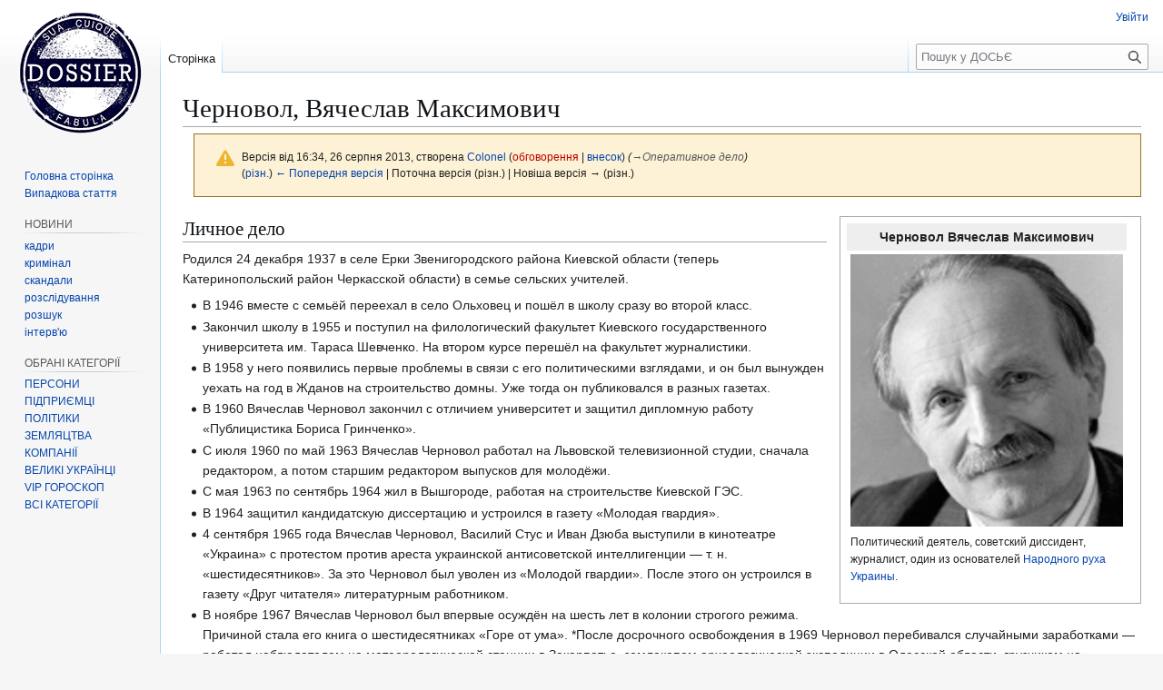

--- FILE ---
content_type: text/html; charset=UTF-8
request_url: https://dosye.info/index.php?title=%EF%BF%BD%EF%BF%BD%EF%BF%BD%EF%BF%BD%EF%BF%BD%EF%BF%BD%EF%BF%BD%EF%BF%BD%EF%BF%BD%EF%BF%BD%EF%BF%BD%EF%BF%BD%EF%BF%BD%EF%BF%BD%EF%BF%BD%EF%BF%BD,_%EF%BF%BD%EF%BF%BD%EF%BF%BD%EF%BF%BD%EF%BF%BD%EF%BF%BD%EF%BF%BD%EF%BF%BD%EF%BF%BD%EF%BF%BD%EF%BF%BD%EF%BF%BD%EF%BF%BD%EF%BF%BD%EF%BF%BD%EF%BF%BD_%EF%BF%BD%EF%BF%BD%EF%BF%BD%EF%BF%BD%EF%BF%BD%EF%BF%BD%EF%BF%BD%EF%BF%BD%EF%BF%BD%EF%BF%BD%EF%BF%BD%EF%BF%BD%EF%BF%BD%EF%BF%BD%EF%BF%BD%EF%BF%BD%EF%BF%BD%EF%BF%BD%EF%BF%BD%EF%BF%BD&oldid=5675
body_size: 15066
content:
<!DOCTYPE html>
<html class="client-nojs" lang="uk" dir="ltr">
<head>
<meta charset="UTF-8">
<title>Черновол, Вячеслав Максимович — ДОСЬЄ</title>
<script>(function(){var className="client-js";var cookie=document.cookie.match(/(?:^|; )dosyeinf_43dbmwclientpreferences=([^;]+)/);if(cookie){cookie[1].split('%2C').forEach(function(pref){className=className.replace(new RegExp('(^| )'+pref.replace(/-clientpref-\w+$|[^\w-]+/g,'')+'-clientpref-\\w+( |$)'),'$1'+pref+'$2');});}document.documentElement.className=className;}());RLCONF={"wgBreakFrames":false,"wgSeparatorTransformTable":[",\t."," \t,"],"wgDigitTransformTable":["",""],"wgDefaultDateFormat":"dmy","wgMonthNames":["","січень","лютий","березень","квітень","травень","червень","липень","серпень","вересень","жовтень","листопад","грудень"],"wgRequestId":"aSNUoaJfl7Oqsv1_M-AnoQAAARU","wgCanonicalNamespace":"","wgCanonicalSpecialPageName":false,"wgNamespaceNumber":0,"wgPageName":"Черновол,_Вячеслав_Максимович","wgTitle":"Черновол, Вячеслав Максимович","wgCurRevisionId":5675,"wgRevisionId":5675,"wgArticleId":3873,"wgIsArticle":true,"wgIsRedirect":false,"wgAction":"view","wgUserName":null,"wgUserGroups":["*"],"wgCategories":["Персоны","Политики","Политузники","Ликвидированные"],"wgPageViewLanguage":"uk","wgPageContentLanguage":"uk","wgPageContentModel":"wikitext","wgRelevantPageName":"Черновол,_Вячеслав_Максимович","wgRelevantArticleId":3873,"wgIsProbablyEditable":false,"wgRelevantPageIsProbablyEditable":false,"wgRestrictionEdit":[],"wgRestrictionMove":[],"wgCiteReferencePreviewsActive":true,"wgMediaViewerOnClick":true,"wgMediaViewerEnabledByDefault":true,"wgMFDisplayWikibaseDescriptions":{"search":false,"watchlist":false,"tagline":false}};
RLSTATE={"site.styles":"ready","user.styles":"ready","user":"ready","user.options":"loading","mediawiki.codex.messagebox.styles":"ready","mediawiki.action.styles":"ready","mediawiki.interface.helpers.styles":"ready","ext.cite.styles":"ready","skins.vector.styles.legacy":"ready"};RLPAGEMODULES=["ext.cite.ux-enhancements","mediawiki.page.media","site","mediawiki.page.ready","skins.vector.legacy.js","mmv.bootstrap"];</script>
<script>(RLQ=window.RLQ||[]).push(function(){mw.loader.impl(function(){return["user.options@12s5i",function($,jQuery,require,module){mw.user.tokens.set({"patrolToken":"+\\","watchToken":"+\\","csrfToken":"+\\"});
}];});});</script>
<link rel="stylesheet" href="/load.php?lang=uk&amp;modules=ext.cite.styles%7Cmediawiki.action.styles%7Cmediawiki.codex.messagebox.styles%7Cmediawiki.interface.helpers.styles%7Cskins.vector.styles.legacy&amp;only=styles&amp;skin=vector">
<script async="" src="/load.php?lang=uk&amp;modules=startup&amp;only=scripts&amp;raw=1&amp;skin=vector"></script>
<meta name="ResourceLoaderDynamicStyles" content="">
<link rel="stylesheet" href="/load.php?lang=uk&amp;modules=site.styles&amp;only=styles&amp;skin=vector">
<meta name="generator" content="MediaWiki 1.43.1">
<meta name="robots" content="noindex,nofollow,max-image-preview:standard">
<meta name="format-detection" content="telephone=no">
<meta property="og:image" content="https://dosye.info/images/%D0%A7%D0%B5%D1%80%D0%BD%D0%BE%D0%B2%D0%BE%D0%BB_%D0%92%D1%8F%D1%87%D0%B5%D1%81%D0%BB%D0%B0%D0%B2.jpg">
<meta property="og:image:width" content="1200">
<meta property="og:image:height" content="1200">
<meta property="og:image" content="https://dosye.info/images/%D0%A7%D0%B5%D1%80%D0%BD%D0%BE%D0%B2%D0%BE%D0%BB_%D0%92%D1%8F%D1%87%D0%B5%D1%81%D0%BB%D0%B0%D0%B2.jpg">
<meta property="og:image:width" content="800">
<meta property="og:image:height" content="800">
<meta property="og:image:width" content="640">
<meta property="og:image:height" content="640">
<meta name="twitter:card" content="summary_large_image">
<meta name="viewport" content="width=1120">
<link rel="search" type="application/opensearchdescription+xml" href="/rest.php/v1/search" title="ДОСЬЄ (uk)">
<link rel="EditURI" type="application/rsd+xml" href="https://dosye.info/api.php?action=rsd">
<link rel="alternate" type="application/atom+xml" title="ДОСЬЄ — Atom-стрічка" href="/index.php?title=%D0%A1%D0%BF%D0%B5%D1%86%D1%96%D0%B0%D0%BB%D1%8C%D0%BD%D0%B0:%D0%9D%D0%BE%D0%B2%D1%96_%D1%80%D0%B5%D0%B4%D0%B0%D0%B3%D1%83%D0%B2%D0%B0%D0%BD%D0%BD%D1%8F&amp;feed=atom">
<meta property="og:title" content="Черновол, Вячеслав Максимович">
<meta property="og:url" content="https://dosye.info/%D0%A7%D0%B5%D1%80%D0%BD%D0%BE%D0%B2%D0%BE%D0%BB,_%D0%92%D1%8F%D1%87%D0%B5%D1%81%D0%BB%D0%B0%D0%B2_%D0%9C%D0%B0%D0%BA%D1%81%D0%B8%D0%BC%D0%BE%D0%B2%D0%B8%D1%87">
<meta property="og:locale" content="uk-UA">
<meta property="article:modified_time" content="2013-08-26T16:34:47Z">
<meta property="article:published_time" content="2013-08-26T16:34:47Z">
<meta property="og:site_name" content="https://dosye.info/">
<script type="application/ld+json">{"@context":"http:\/\/schema.org","@type":"Article","name":"\u0427\u0435\u0440\u043d\u043e\u0432\u043e\u043b, \u0412\u044f\u0447\u0435\u0441\u043b\u0430\u0432 \u041c\u0430\u043a\u0441\u0438\u043c\u043e\u0432\u0438\u0447 \u2014 \u0414\u041e\u0421\u042c\u0404","headline":"\u0427\u0435\u0440\u043d\u043e\u0432\u043e\u043b, \u0412\u044f\u0447\u0435\u0441\u043b\u0430\u0432 \u041c\u0430\u043a\u0441\u0438\u043c\u043e\u0432\u0438\u0447 \u2014 \u0414\u041e\u0421\u042c\u0404","mainEntityOfPage":"\u0427\u0435\u0440\u043d\u043e\u0432\u043e\u043b, \u0412\u044f\u0447\u0435\u0441\u043b\u0430\u0432 \u041c\u0430\u043a\u0441\u0438\u043c\u043e\u0432\u0438\u0447","identifier":"https:\/\/dosye.info\/%D0%A7%D0%B5%D1%80%D0%BD%D0%BE%D0%B2%D0%BE%D0%BB,_%D0%92%D1%8F%D1%87%D0%B5%D1%81%D0%BB%D0%B0%D0%B2_%D0%9C%D0%B0%D0%BA%D1%81%D0%B8%D0%BC%D0%BE%D0%B2%D0%B8%D1%87","url":"https:\/\/dosye.info\/%D0%A7%D0%B5%D1%80%D0%BD%D0%BE%D0%B2%D0%BE%D0%BB,_%D0%92%D1%8F%D1%87%D0%B5%D1%81%D0%BB%D0%B0%D0%B2_%D0%9C%D0%B0%D0%BA%D1%81%D0%B8%D0%BC%D0%BE%D0%B2%D0%B8%D1%87","dateModified":"2013-08-26T16:34:47Z","datePublished":"2013-08-26T16:34:47Z","image":{"@type":"ImageObject","url":"https:\/\/dosye.info\/resources\/assets\/dosye.png"},"author":{"@type":"Organization","name":"\u0414\u041e\u0421\u042c\u0404","url":"https:\/\/dosye.info","logo":{"@type":"ImageObject","url":"https:\/\/dosye.info\/resources\/assets\/dosye.png","caption":"\u0414\u041e\u0421\u042c\u0404"}},"publisher":{"@type":"Organization","name":"\u0414\u041e\u0421\u042c\u0404","url":"https:\/\/dosye.info","logo":{"@type":"ImageObject","url":"https:\/\/dosye.info\/resources\/assets\/dosye.png","caption":"\u0414\u041e\u0421\u042c\u0404"}},"potentialAction":{"@type":"SearchAction","target":"https:\/\/dosye.info\/index.php?title=%D0%A1%D0%BF%D0%B5%D1%86%D1%96%D0%B0%D0%BB%D1%8C%D0%BD%D0%B0:Search&search={search_term}","query-input":"required name=search_term"}}</script>
</head>
<body class="skin-vector-legacy mediawiki ltr sitedir-ltr mw-hide-empty-elt ns-0 ns-subject page-Черновол_Вячеслав_Максимович rootpage-Черновол_Вячеслав_Максимович skin-vector action-view"><div id="mw-page-base" class="noprint"></div>
<div id="mw-head-base" class="noprint"></div>
<div id="content" class="mw-body" role="main">
	<a id="top"></a>
	<div id="siteNotice"></div>
	<div class="mw-indicators">
	</div>
	<h1 id="firstHeading" class="firstHeading mw-first-heading"><span class="mw-page-title-main">Черновол, Вячеслав Максимович</span></h1>
	<div id="bodyContent" class="vector-body">
		<div id="siteSub" class="noprint">Матеріал з ДОСЬЄ</div>
		<div id="contentSub"><div id="mw-content-subtitle"><div class="cdx-message cdx-message--block cdx-message--warning mw-revision"><span class="cdx-message__icon"></span><div class="cdx-message__content"><div id="mw-revision-info">Версія від 16:34, 26 серпня 2013, створена <a href="/%D0%9A%D0%BE%D1%80%D0%B8%D1%81%D1%82%D1%83%D0%B2%D0%B0%D1%87:Colonel" class="mw-userlink" title="Користувач:Colonel" data-mw-revid="5675"><bdi>Colonel</bdi></a> <span class="mw-usertoollinks">(<a href="/index.php?title=%D0%9E%D0%B1%D0%B3%D0%BE%D0%B2%D0%BE%D1%80%D0%B5%D0%BD%D0%BD%D1%8F_%D0%BA%D0%BE%D1%80%D0%B8%D1%81%D1%82%D1%83%D0%B2%D0%B0%D1%87%D0%B0:Colonel&amp;action=edit&amp;redlink=1" class="new mw-usertoollinks-talk" title="Обговорення користувача:Colonel (такої сторінки не існує)">обговорення</a> | <a href="/%D0%A1%D0%BF%D0%B5%D1%86%D1%96%D0%B0%D0%BB%D1%8C%D0%BD%D0%B0:%D0%92%D0%BD%D0%B5%D1%81%D0%BE%D0%BA/Colonel" class="mw-usertoollinks-contribs" title="Спеціальна:Внесок/Colonel">внесок</a>)</span> <span class="comment">(<span class="autocomment"><a href="#Оперативное_дело">→<bdi dir="ltr">Оперативное дело</bdi></a></span>)</span></div><div id="mw-revision-nav">(<a href="/index.php?title=%D0%A7%D0%B5%D1%80%D0%BD%D0%BE%D0%B2%D0%BE%D0%BB,_%D0%92%D1%8F%D1%87%D0%B5%D1%81%D0%BB%D0%B0%D0%B2_%D0%9C%D0%B0%D0%BA%D1%81%D0%B8%D0%BC%D0%BE%D0%B2%D0%B8%D1%87&amp;diff=prev&amp;oldid=5675" title="Черновол, Вячеслав Максимович">різн.</a>) <a href="/index.php?title=%D0%A7%D0%B5%D1%80%D0%BD%D0%BE%D0%B2%D0%BE%D0%BB,_%D0%92%D1%8F%D1%87%D0%B5%D1%81%D0%BB%D0%B0%D0%B2_%D0%9C%D0%B0%D0%BA%D1%81%D0%B8%D0%BC%D0%BE%D0%B2%D0%B8%D1%87&amp;direction=prev&amp;oldid=5675" title="Черновол, Вячеслав Максимович">← Попередня версія</a> | Поточна версія (різн.) | Новіша версія → (різн.)</div></div></div></div></div>
		<div id="contentSub2"></div>
		
		<div id="jump-to-nav"></div>
		<a class="mw-jump-link" href="#mw-head">Перейти до навігації</a>
		<a class="mw-jump-link" href="#searchInput">Перейти до пошуку</a>
		<div id="mw-content-text" class="mw-body-content"><div class="mw-content-ltr mw-parser-output" lang="uk" dir="ltr"><table style="border: 1px solid #aaaaaa; margin-left:1em; margin-bottom: 0.5em; float:right; clear:right; padding: 0.5em;" width="275" cellpadding="4" cellspacing="0">
<tbody><tr>
<th style="background-color:#eeeeee;">Черновол Вячеслав Максимович
</th></tr>
<tr>
<td style=""><figure class="mw-halign-center" typeof="mw:File"><a href="/%D0%A4%D0%B0%D0%B9%D0%BB:%D0%A7%D0%B5%D1%80%D0%BD%D0%BE%D0%B2%D0%BE%D0%BB_%D0%92%D1%8F%D1%87%D0%B5%D1%81%D0%BB%D0%B0%D0%B2.jpg" class="mw-file-description"><img src="/images/%D0%A7%D0%B5%D1%80%D0%BD%D0%BE%D0%B2%D0%BE%D0%BB_%D0%92%D1%8F%D1%87%D0%B5%D1%81%D0%BB%D0%B0%D0%B2.jpg" decoding="async" width="300" height="300" class="mw-file-element" data-file-width="300" data-file-height="300" /></a><figcaption></figcaption></figure>
</td></tr>
<tr>
<td style="font-size:88%;">Политический деятель, советский диссидент, журналист, один из основателей <a href="/%D0%A0%D1%83%D1%85,_%D0%9D%D0%B0%D1%80%D0%BE%D0%B4%D0%BD%D1%8B%D0%B9_%D1%80%D1%83%D1%85_%D0%A3%D0%BA%D1%80%D0%B0%D0%B8%D0%BD%D1%8B_(%D0%9D%D0%A0%D0%A3_/_%D0%A0%D1%83%D1%85)" title="Рух, Народный рух Украины (НРУ / Рух)">Народного руха Украины</a>.
</td></tr>
<tr>
<td style="font-size:88%;">
</td>
<td>
</td></tr></tbody></table>  
<h2><span id=".D0.9B.D0.B8.D1.87.D0.BD.D0.BE.D0.B5_.D0.B4.D0.B5.D0.BB.D0.BE"></span><span class="mw-headline" id="Личное_дело">Личное дело</span></h2>
<p>Родился 24 декабря 1937 в селе Ерки Звенигородского района Киевской области (теперь Катеринопольский район Черкасской области) в семье сельских учителей. 
</p>
<ul><li>В 1946 вместе с семьёй переехал в село Ольховец и пошёл в школу сразу во второй класс.</li>
<li>Закончил школу в 1955 и поступил на филологический факультет Киевского государственного университета им. Тараса Шевченко. На втором курсе перешёл на факультет журналистики.</li>
<li>В 1958 у него появились первые проблемы в связи с его политическими взглядами, и он был вынужден уехать на год в Жданов на строительство домны. Уже тогда он публиковался в разных газетах.</li>
<li>В 1960 Вячеслав Черновол закончил с отличием университет и защитил дипломную работу «Публицистика Бориса Гринченко».</li>
<li>С июля 1960 по май 1963 Вячеслав Черновол работал на Львовской телевизионной студии, сначала редактором, а потом старшим редактором выпусков для молодёжи.</li>
<li>С мая 1963 по сентябрь 1964 жил в Вышгороде, работая на строительстве Киевской ГЭС.</li>
<li>В 1964 защитил кандидатскую диссертацию и устроился в газету «Молодая гвардия».</li>
<li>4 сентября 1965 года Вячеслав Черновол, Василий Стус и Иван Дзюба выступили в кинотеатре «Украина» с протестом против ареста украинской антисоветской интеллигенции — т. н. «шестидесятников». За это Черновол был уволен из «Молодой гвардии». После этого он устроился в газету «Друг читателя» литературным работником.</li>
<li>В ноябре 1967 Вячеслав Черновол был впервые осуждён на шесть лет в колонии строгого режима. Причиной стала его книга о шестидесятниках «Горе от ума». *После досрочного освобождения в 1969 Черновол перебивался случайными заработками — работал наблюдателем на метеорологической станции в Закарпатье, землекопом археологической экспедиции в Одесской области, грузчиком на железнодорожной станции во Львове.</li>
<li>С 1970 Вячеслав Черновол издавал подпольный журнал «Украинский вестник», за что в 1972 был осуждён во второй раз — на шесть лет заключения в колонии строгого режима и три года ссылки. Наказание он отбывал в Мордовии и Якутии.</li>
<li>После выхода на свободу в 1978 Черновол 22 мая 1979 стал членом Украинской Хельсинкской группы.</li>
<li>В мае 1980 Вячеслав Черновол в третий раз был арестован и сослан на пять лет в Якутию. Однако уже в 1983 Черновол вышел на волю, хотя и без права выезда на Украину, куда он вернулся лишь в 1985.</li>
<li>В 1988 Черновола пытались лишить советского гражданства, однако он призвал все страны мира не принимать его. В том же году Черновол вместе с другими диссидентами создал Украинский Хельсинкский союз — это была первая попытка политической оппозиции советскому режиму.</li>
<li>8-10 сентября 1989 с участием Черновола был создан «Народный рух Украины за Перестройку» (впоследствии — <a href="/%D0%A0%D1%83%D1%85,_%D0%9D%D0%B0%D1%80%D0%BE%D0%B4%D0%BD%D1%8B%D0%B9_%D1%80%D1%83%D1%85_%D0%A3%D0%BA%D1%80%D0%B0%D0%B8%D0%BD%D1%8B_(%D0%9D%D0%A0%D0%A3_/_%D0%A0%D1%83%D1%85)" title="Рух, Народный рух Украины (НРУ / Рух)">Народный рух Украины, НРУ</a>).</li>
<li>30 марта 1990 Вячеслав Черновол был избран народным депутатом Украины, получив 68,60&#160;% голосов при 7 претендентах (по одномомандатному округу). В апреле 1990 он также был избран главой Львовского облсовета.</li>
<li>В октябре 1991 на Великом Казацком Совете Вячеслав Черновол был избран Гетманом Украинского Казачества.</li>
<li>1 декабря 1991 Вячеслав Черновол занял второе место на первых выборах президента Украины, набрав 7 420 727 голосов (23,27&#160;%).</li>
<li>28 февраля — 1 марта 1992 прошли «Третьи Всеукраинские Сборы НРУ», на которых был предотвращён раскол партии, назревавший в связи с противостоянием Вячеслава Черновола, с одной стороны, и Ивана Драча и Михаила Горыня, с другой. Все три деятеля были выбраны сопредседателями НРУ.</li>
<li>На «Четвёртых Всеукраинских Сборах НРУ» в декабре 1992 Вячеслав Черновол был избран единоличным главой партии. Недовольные его политикой вышли из партии и создали «Всенародный Рух Украины», политическая деятельность которого, однако, вскоре сошла на нет.</li>
<li>В марте 1994 Вячеслав Черновол во второй раз был избран народным депутатом Украины (62,52&#160;% голосов, при 15 претендентах).</li>
<li>С 1995 до самой смерти Черновол был членом украинской делегации в Парламентской Ассамблее Совета Европы (ПАСЕ).</li>
<li>На прошедших 29 марта 1998 выборах в Верховную раду Вячеслав Черновол в третий раз был избран народным депутатом Украины.</li>
<li>На «Девятых Всеукраинских Сборах НРУ», прошедших 12 - 13 декабря 1998, Черновол выдвинул свою кандидатуру на пост президента Украины (на 1999 были запланированы выборы президента) вместе с Геннадием Удовенко. Однако в январе 1999 Черновол свою кандидатуру снял.</li>
<li>28 февраля 1999 в НРУ происходит очередной раскол. Заместитель Вячеслава Черновола <a href="/%D0%9A%D0%BE%D1%81%D1%82%D0%B5%D0%BD%D0%BA%D0%BE,_%D0%AE%D1%80%D0%B8%D0%B9_%D0%98%D0%B2%D0%B0%D0%BD%D0%BE%D0%B2%D0%B8%D1%87" title="Костенко, Юрий Иванович">Юрий Костенко</a> с группой сторонников пытается прийти к власти, но его действия признаны незаконными, и руководство остаётся у Вячеслава Черновола. Вскоре после этого Вячеслав Черноволл гибнет в результате автокатастрофы<sup id="cite_ref-chernovol_1_1-0" class="reference"><a href="#cite_note-chernovol_1-1"><span class="cite-bracket">&#91;</span>1<span class="cite-bracket">&#93;</span></a></sup></li></ul>
<h2><span id=".D0.A1.D0.B5.D0.BC.D1.8C.D1.8F_.D0.B8_.D1.81.D0.B2.D1.8F.D0.B7.D0.B8"></span><span class="mw-headline" id="Семья_и_связи">Семья и связи</span></h2>
<ul><li>Отец, Максим Иосифович Черновол (1909—1987) — учитель украинского языка и украинской литературы.</li>
<li>Мать, Килина Харитоновна Терещенко (1909—1985) — учительница начальных классов.</li>
<li>Сестра, Валентина Максимовна Черновол (р. 1948).</li>
<li>Первая жена, Елена Тимофеевна Антонив (17 ноября 1937 — 2 февраля 1986) — диссидент, погибла в автокатастрофе.</li>
<li>Сын, Андрей Черновол (р. 21 июня 1962) — депутат Львовского областного совета в 2002—2006, кратковременный глава партии «Организация украинских националистов на Украине» в июле 2004, кандидат-самовыдвиженец на президентских выборах в 2004.</li>
<li>Сын, <a href="/%D0%A7%D0%B5%D1%80%D0%BD%D0%BE%D0%B2%D0%BE%D0%BB,_%D0%A2%D0%B0%D1%80%D0%B0%D1%81_%D0%92%D1%8F%D1%87%D0%B5%D1%81%D0%BB%D0%B0%D0%B2%D0%BE%D0%B2%D0%B8%D1%87" title="Черновол, Тарас Вячеславович"> Тарас Черновол</a> - народный депутат VI созыва Верховной Рады Украины.Тарас Черновол (р. 1 июля 1964) — народный депутат Верховной рады Украины с 2000 (в 2000 избирался от <a href="/%D0%A0%D1%83%D1%85,_%D0%9D%D0%B0%D1%80%D0%BE%D0%B4%D0%BD%D1%8B%D0%B9_%D1%80%D1%83%D1%85_%D0%A3%D0%BA%D1%80%D0%B0%D0%B8%D0%BD%D1%8B_(%D0%9D%D0%A0%D0%A3_/_%D0%A0%D1%83%D1%85)" title="Рух, Народный рух Украины (НРУ / Рух)">НРУ</a>, в 2002 от <a href="/%D0%A0%D0%B5%D1%84%D0%BE%D1%80%D0%BC%D1%8B_%D0%B8_%D0%9F%D0%BE%D1%80%D1%8F%D0%B4%D0%BE%D0%BA_(%D0%9F%D0%A0%D0%9F),_%D0%BF%D0%B0%D1%80%D1%82%D0%B8%D1%8F" title="Реформы и Порядок (ПРП), партия">партии «Реформы и порядок»</a>, в 2006 и 2007 от <a href="/%D0%9F%D0%A0%D0%A3" class="mw-redirect" title="ПРУ">Партии регионов</a>).</li>
<li>Вторая жена, Атена Васильевна Пашко (р. 10 октября 1937) — поэтесса, председатель Всеукраинского союза украинок.</li>
<li>Падчерица, Ирина Васильевна Волицкая-Зубко (дочь Атены Пашко от первого брака) — режиссёр-постановщик львовского театра «Театр в корзине».</li></ul>
<h2><span id=".D0.9E.D0.BF.D0.B5.D1.80.D0.B0.D1.82.D0.B8.D0.B2.D0.BD.D0.BE.D0.B5_.D0.B4.D0.B5.D0.BB.D0.BE"></span><span class="mw-headline" id="Оперативное_дело">Оперативное дело</span></h2>
<figure class="mw-halign-right" typeof="mw:File/Thumb"><a href="/%D0%A4%D0%B0%D0%B9%D0%BB:%D0%A7%D0%B5%D1%80%D0%BD%D0%BE%D0%B2%D0%BE%D0%BB_%D0%92%D1%8F%D1%87%D0%B5%D1%81%D0%BB%D0%B0%D0%B2_1.jpg" class="mw-file-description"><img src="/images/thumb/%D0%A7%D0%B5%D1%80%D0%BD%D0%BE%D0%B2%D0%BE%D0%BB_%D0%92%D1%8F%D1%87%D0%B5%D1%81%D0%BB%D0%B0%D0%B2_1.jpg/200px-%D0%A7%D0%B5%D1%80%D0%BD%D0%BE%D0%B2%D0%BE%D0%BB_%D0%92%D1%8F%D1%87%D0%B5%D1%81%D0%BB%D0%B0%D0%B2_1.jpg" decoding="async" width="200" height="300" class="mw-file-element" srcset="/images/thumb/%D0%A7%D0%B5%D1%80%D0%BD%D0%BE%D0%B2%D0%BE%D0%BB_%D0%92%D1%8F%D1%87%D0%B5%D1%81%D0%BB%D0%B0%D0%B2_1.jpg/300px-%D0%A7%D0%B5%D1%80%D0%BD%D0%BE%D0%B2%D0%BE%D0%BB_%D0%92%D1%8F%D1%87%D0%B5%D1%81%D0%BB%D0%B0%D0%B2_1.jpg 1.5x, /images/%D0%A7%D0%B5%D1%80%D0%BD%D0%BE%D0%B2%D0%BE%D0%BB_%D0%92%D1%8F%D1%87%D0%B5%D1%81%D0%BB%D0%B0%D0%B2_1.jpg 2x" data-file-width="327" data-file-height="490" /></a><figcaption></figcaption></figure><p>5 марта 1999 возвращавшиеся из Кировограда Вячеслав Черновол и его водитель Евгений Павлов на автомобиле Toyota столкнулись с КамАЗом на пятом километре трассы Борисполь — Золотоноша. Похоронен Вячеслав Черновол на центральной аллее Нового Байкового Кладбища в Киеве. Проводить его в последний путь 29 марта 1999 собралось более 200 тыс. человек со всех уголков Украины.
</p><p>Уже на следующее утро после гибели тогдашний министр внутренних дел <a href="/%D0%9A%D1%80%D0%B0%D0%B2%D1%87%D0%B5%D0%BD%D0%BA%D0%BE,_%D0%AE%D1%80%D0%B8%D0%B9_%D0%A4%D0%B5%D0%B4%D0%BE%D1%80%D0%BE%D0%B2%D0%B8%D1%87" title="Кравченко, Юрий Федорович"> Юрий Кравченко</a>, не дожидаясь предварительных результатов следствия, заявил, что лидер НРУ и его водитель погибли в результате ДТП и что «версия покушения на Вячеслава Черновола как причина его гибели даже не рассматривалась». Позднее (2000) один из находившихся в кабине самосвала (Иван Шолом) — главный свидетель — неожиданно скончался от сердечного приступа.
</p><p>Представители НРУ с самого начала называли гибель своего лидера политическим убийством. Тем не менее дело о гибели Вячеслава Черновола было закрыто уже в июне 1999 года. Расследование возобновилось 27 марта 2001, но вскоре вновь было прекращено. В марте 2005 депутаты Верховной рады от НРУ обратились к президенту Украины <a href="/%D0%AE%D1%89%D0%B5%D0%BD%D0%BA%D0%BE,_%D0%92%D0%B8%D0%BA%D1%82%D0%BE%D1%80_%D0%90%D0%BD%D0%B4%D1%80%D0%B5%D0%B5%D0%B2%D0%B8%D1%87" title="Ющенко, Виктор Андреевич">Виктору Ющенко</a> с просьбой возобновить расследование дела. 4 апреля 2005 следственные действия были возобновлены тогдашним генеральным прокурором <a href="/%D0%9F%D0%B8%D1%81%D0%BA%D1%83%D0%BD,_%D0%A1%D0%B2%D1%8F%D1%82%D0%BE%D1%81%D0%BB%D0%B0%D0%B2_%D0%9C%D0%B8%D1%85%D0%B0%D0%B9%D0%BB%D0%BE%D0%B2%D0%B8%D1%87" title="Пискун, Святослав Михайлович">Святославом Пискуном</a>, были собраны дополнительные материалы, но после отставки Пискуна (14 октября 2005) расследование вновь остановилось.
</p><p>18 марта 2007 генеральная прокуратура Украины получила результаты независимой экспертизы из Польши, которая подтвердила версию несчастного случая.
Народные депутаты (в прошлом — члены НРУ) Ярослав Кендзьор и Иван Стойко сообщили, что в ходе следствия на голове Черновола были зафиксированы следы от удара кастетом, но этот факт тогда утаили. Тарас Черновол дал согласие на эксгумацию тела своего отца, а Генеральная прокуратура объявила, что взяла могилу его отца под охрану<sup id="cite_ref-chernovol_1_1-1" class="reference"><a href="#cite_note-chernovol_1-1"><span class="cite-bracket">&#91;</span>1<span class="cite-bracket">&#93;</span></a></sup>
</p>
<h4><span id=".D0.AD.D0.BA.D1.81.D0.B3.D1.83.D0.BC.D0.B0.D1.86.D0.B8.D1.8F"></span><span class="mw-headline" id="Эксгумация">Эксгумация</span></h4>
<p>2 июня 2011 года, сестра Вячеслава Чорновила Валентина заявила, что пошла возложить цветы на могилу брата и увидела, что асфальтовая дорожка от могилы откопана. Она допустила, что это был подкоп, чтобы вытянуть гроб.
</p><p>Позже в прокуратуре Киева информировали, что эксгумация тела Чорновила проведена по назначению следователя с разрешения его близких родственников<sup id="cite_ref-2" class="reference"><a href="#cite_note-2"><span class="cite-bracket">&#91;</span>2<span class="cite-bracket">&#93;</span></a></sup>
</p><p>Тарас Чорновил заявил, что 2 июня, ночью представители Генпрокуратуры втайне от родственников и без их согласия провели эксгумацию тела бывшего лидера Народного Руха Украины, его отца Вячеслава Чорновила<sup id="cite_ref-3" class="reference"><a href="#cite_note-3"><span class="cite-bracket">&#91;</span>3<span class="cite-bracket">&#93;</span></a></sup>
</p>
<table style="margin: auto; border-collapse: collapse; background-color: transparent; border-style: none;">

<tbody><tr>
<td style="width: 30px; vertical-align: top; padding-right: 10px;"><span class="mw-default-size" typeof="mw:File"><a href="/%D0%A4%D0%B0%D0%B9%D0%BB:Aquote1.png" class="mw-file-description"><img src="/images/Aquote1.png" decoding="async" width="30" height="23" class="mw-file-element" data-file-width="30" data-file-height="23" /></a></span>
</td>
<td style=""><i>Я боюсь, чтобы не произошли юридические манипуляции. Чтобы эксгумацию не использовали для быстрого закрытия уголовного дела. Я настаиваю на том, что эксгумация, может и нужна, но она не должна быть главной. Она лишь должна заполнить вакуум следствия. Но основные вопросы связаны с другим: допросами, следственными действиями, пленкой Марчука и другими моментами. Если эксгумацию сделали для галочки, то это элементарное и тупое хамство", - считает сын экс-главы Руха</i>
</td>
<td style="width: 30px; vertical-align: bottom; padding-left: 10px;"><span class="mw-default-size" typeof="mw:File"><a href="/%D0%A4%D0%B0%D0%B9%D0%BB:Aquote2.png" class="mw-file-description"><img src="/images/Aquote2.png" decoding="async" width="30" height="23" class="mw-file-element" data-file-width="30" data-file-height="23" /></a></span>
</td></tr></tbody></table>
<h2><span id=".D0.98.D1.81.D1.82.D0.BE.D1.87.D0.BD.D0.B8.D0.BA.D0.B8"></span><span class="mw-headline" id="Источники">Источники</span></h2>
<div class="mw-references-wrap"><ol class="references">
<li id="cite_note-chernovol_1-1"><span class="mw-cite-backlink">↑ <sup><a href="#cite_ref-chernovol_1_1-0">1,0</a></sup> <sup><a href="#cite_ref-chernovol_1_1-1">1,1</a></sup></span> <span class="reference-text"><a rel="nofollow" class="external text" href="http://www.peoples.ru/state/politics/viacheslav_chernovol/">Вячеслав Черновол / Люди</a></span>
</li>
<li id="cite_note-2"><span class="mw-cite-backlink"><a href="#cite_ref-2">↑</a></span> <span class="reference-text"><a rel="nofollow" class="external text" href="http://www.unian.net/rus/news/news-439325.html">Черновола достали из могилы, чтобы убрать следы убийства?</a></span>
</li>
<li id="cite_note-3"><span class="mw-cite-backlink"><a href="#cite_ref-3">↑</a></span> <span class="reference-text"><a rel="nofollow" class="external text" href="http://korrespondent.net/ukraine/politics/1224337-taras-chornovil-genprokuratura-vtajne-eksgumirovala-telo-moego-otca">Тарас Чорновил: Генпрокуратура втайне эксгумировала тело моего отца</a></span>
</li>
</ol></div>
<!-- 
NewPP limit report
Cached time: 20251123104417
Cache expiry: 86400
Reduced expiry: false
Complications: [no‐toc]
CPU time usage: 0.058 seconds
Real time usage: 0.112 seconds
Preprocessor visited node count: 120/1000000
Post‐expand include size: 2359/2097152 bytes
Template argument size: 1226/2097152 bytes
Highest expansion depth: 4/100
Expensive parser function count: 0/100
Unstrip recursion depth: 0/20
Unstrip post‐expand size: 1867/5000000 bytes
-->
<!--
Transclusion expansion time report (%,ms,calls,template)
100.00%   71.093      1 -total
 59.54%   42.328      1 Шаблон:Источники
 21.53%   15.305      1 Шаблон:Персона
 11.20%    7.961      1 Шаблон:Цитата
-->

<!-- Saved in parser cache with key dosyeinf_43db:pcache:idhash:3873-0!canonical and timestamp 20251123104417 and revision id 5675. Rendering was triggered because: page-view
 -->
</div>
<div class="printfooter" data-nosnippet="">Отримано з <a dir="ltr" href="https://dosye.info/index.php?title=Черновол,_Вячеслав_Максимович&amp;oldid=5675">https://dosye.info/index.php?title=Черновол,_Вячеслав_Максимович&amp;oldid=5675</a></div></div>
		<div id="catlinks" class="catlinks" data-mw="interface"><div id="mw-normal-catlinks" class="mw-normal-catlinks"><a href="/%D0%A1%D0%BF%D0%B5%D1%86%D1%96%D0%B0%D0%BB%D1%8C%D0%BD%D0%B0:%D0%9A%D0%B0%D1%82%D0%B5%D0%B3%D0%BE%D1%80%D1%96%D1%97" title="Спеціальна:Категорії">Категорії</a>: <ul><li><a href="/%D0%9A%D0%B0%D1%82%D0%B5%D0%B3%D0%BE%D1%80%D1%96%D1%8F:%D0%9F%D0%B5%D1%80%D1%81%D0%BE%D0%BD%D1%8B" title="Категорія:Персоны">Персоны</a></li><li><a href="/%D0%9A%D0%B0%D1%82%D0%B5%D0%B3%D0%BE%D1%80%D1%96%D1%8F:%D0%9F%D0%BE%D0%BB%D0%B8%D1%82%D0%B8%D0%BA%D0%B8" title="Категорія:Политики">Политики</a></li><li><a href="/%D0%9A%D0%B0%D1%82%D0%B5%D0%B3%D0%BE%D1%80%D1%96%D1%8F:%D0%9F%D0%BE%D0%BB%D0%B8%D1%82%D1%83%D0%B7%D0%BD%D0%B8%D0%BA%D0%B8" title="Категорія:Политузники">Политузники</a></li><li><a href="/%D0%9A%D0%B0%D1%82%D0%B5%D0%B3%D0%BE%D1%80%D1%96%D1%8F:%D0%9B%D0%B8%D0%BA%D0%B2%D0%B8%D0%B4%D0%B8%D1%80%D0%BE%D0%B2%D0%B0%D0%BD%D0%BD%D1%8B%D0%B5" title="Категорія:Ликвидированные">Ликвидированные</a></li></ul></div></div>
	</div>
</div>

<div id="mw-navigation">
	<h2>Навігаційне меню</h2>
	<div id="mw-head">
		
<nav id="p-personal" class="mw-portlet mw-portlet-personal vector-user-menu-legacy vector-menu" aria-labelledby="p-personal-label"  >
	<h3
		id="p-personal-label"
		
		class="vector-menu-heading "
	>
		<span class="vector-menu-heading-label">Особисті інструменти</span>
	</h3>
	<div class="vector-menu-content">
		
		<ul class="vector-menu-content-list">
			
			<li id="pt-login" class="mw-list-item"><a href="/index.php?title=%D0%A1%D0%BF%D0%B5%D1%86%D1%96%D0%B0%D0%BB%D1%8C%D0%BD%D0%B0:%D0%92%D1%85%D1%96%D0%B4&amp;returnto=%D0%A7%D0%B5%D1%80%D0%BD%D0%BE%D0%B2%D0%BE%D0%BB%2C+%D0%92%D1%8F%D1%87%D0%B5%D1%81%D0%BB%D0%B0%D0%B2+%D0%9C%D0%B0%D0%BA%D1%81%D0%B8%D0%BC%D0%BE%D0%B2%D0%B8%D1%87&amp;returntoquery=oldid%3D5675" title="Заохочуємо Вас увійти в систему, але це необов&#039;язково. [o]" accesskey="o"><span>Увійти</span></a></li>
		</ul>
		
	</div>
</nav>

		<div id="left-navigation">
			
<nav id="p-namespaces" class="mw-portlet mw-portlet-namespaces vector-menu-tabs vector-menu-tabs-legacy vector-menu" aria-labelledby="p-namespaces-label"  >
	<h3
		id="p-namespaces-label"
		
		class="vector-menu-heading "
	>
		<span class="vector-menu-heading-label">Простори назв</span>
	</h3>
	<div class="vector-menu-content">
		
		<ul class="vector-menu-content-list">
			
			<li id="ca-nstab-main" class="selected mw-list-item"><a href="/%D0%A7%D0%B5%D1%80%D0%BD%D0%BE%D0%B2%D0%BE%D0%BB,_%D0%92%D1%8F%D1%87%D0%B5%D1%81%D0%BB%D0%B0%D0%B2_%D0%9C%D0%B0%D0%BA%D1%81%D0%B8%D0%BC%D0%BE%D0%B2%D0%B8%D1%87" title="Вміст статті [c]" accesskey="c"><span>Сторінка</span></a></li><li id="ca-talk" class="new mw-list-item"><a href="/index.php?title=%D0%9E%D0%B1%D0%B3%D0%BE%D0%B2%D0%BE%D1%80%D0%B5%D0%BD%D0%BD%D1%8F:%D0%A7%D0%B5%D1%80%D0%BD%D0%BE%D0%B2%D0%BE%D0%BB,_%D0%92%D1%8F%D1%87%D0%B5%D1%81%D0%BB%D0%B0%D0%B2_%D0%9C%D0%B0%D0%BA%D1%81%D0%B8%D0%BC%D0%BE%D0%B2%D0%B8%D1%87&amp;action=edit&amp;redlink=1" rel="discussion" class="new" title="Обговорення сторінки (такої сторінки не існує) [t]" accesskey="t"><span>Обговорення</span></a></li>
		</ul>
		
	</div>
</nav>

			
<nav id="p-variants" class="mw-portlet mw-portlet-variants emptyPortlet vector-menu-dropdown vector-menu" aria-labelledby="p-variants-label"  >
	<input type="checkbox"
		id="p-variants-checkbox"
		role="button"
		aria-haspopup="true"
		data-event-name="ui.dropdown-p-variants"
		class="vector-menu-checkbox"
		aria-labelledby="p-variants-label"
	>
	<label
		id="p-variants-label"
		
		class="vector-menu-heading "
	>
		<span class="vector-menu-heading-label">українська</span>
	</label>
	<div class="vector-menu-content">
		
		<ul class="vector-menu-content-list">
			
			
		</ul>
		
	</div>
</nav>

		</div>
		<div id="right-navigation">
			
<nav id="p-views" class="mw-portlet mw-portlet-views vector-menu-tabs vector-menu-tabs-legacy vector-menu" aria-labelledby="p-views-label"  >
	<h3
		id="p-views-label"
		
		class="vector-menu-heading "
	>
		<span class="vector-menu-heading-label">Перегляди</span>
	</h3>
	<div class="vector-menu-content">
		
		<ul class="vector-menu-content-list">
			
			<li id="ca-view" class="selected mw-list-item"><a href="/%D0%A7%D0%B5%D1%80%D0%BD%D0%BE%D0%B2%D0%BE%D0%BB,_%D0%92%D1%8F%D1%87%D0%B5%D1%81%D0%BB%D0%B0%D0%B2_%D0%9C%D0%B0%D0%BA%D1%81%D0%B8%D0%BC%D0%BE%D0%B2%D0%B8%D1%87"><span>Читати</span></a></li><li id="ca-viewsource" class="mw-list-item"><a href="/index.php?title=%D0%A7%D0%B5%D1%80%D0%BD%D0%BE%D0%B2%D0%BE%D0%BB,_%D0%92%D1%8F%D1%87%D0%B5%D1%81%D0%BB%D0%B0%D0%B2_%D0%9C%D0%B0%D0%BA%D1%81%D0%B8%D0%BC%D0%BE%D0%B2%D0%B8%D1%87&amp;action=edit" title="Ця сторінка захищена від змін. Ви можете переглянути і скопіювати її вихідний текст. [e]" accesskey="e"><span>Переглянути код</span></a></li><li id="ca-history" class="mw-list-item"><a href="/index.php?title=%D0%A7%D0%B5%D1%80%D0%BD%D0%BE%D0%B2%D0%BE%D0%BB,_%D0%92%D1%8F%D1%87%D0%B5%D1%81%D0%BB%D0%B0%D0%B2_%D0%9C%D0%B0%D0%BA%D1%81%D0%B8%D0%BC%D0%BE%D0%B2%D0%B8%D1%87&amp;action=history" title="Журнал змін сторінки [h]" accesskey="h"><span>Переглянути історію</span></a></li>
		</ul>
		
	</div>
</nav>

			
<nav id="p-cactions" class="mw-portlet mw-portlet-cactions emptyPortlet vector-menu-dropdown vector-menu" aria-labelledby="p-cactions-label"  title="Більше опцій" >
	<input type="checkbox"
		id="p-cactions-checkbox"
		role="button"
		aria-haspopup="true"
		data-event-name="ui.dropdown-p-cactions"
		class="vector-menu-checkbox"
		aria-labelledby="p-cactions-label"
	>
	<label
		id="p-cactions-label"
		
		class="vector-menu-heading "
	>
		<span class="vector-menu-heading-label">Більше</span>
	</label>
	<div class="vector-menu-content">
		
		<ul class="vector-menu-content-list">
			
			
		</ul>
		
	</div>
</nav>

			
<div id="p-search" role="search" class="vector-search-box-vue  vector-search-box-show-thumbnail vector-search-box-auto-expand-width vector-search-box">
	<h3 >Пошук</h3>
	<form action="/index.php" id="searchform" class="vector-search-box-form">
		<div id="simpleSearch"
			class="vector-search-box-inner"
			 data-search-loc="header-navigation">
			<input class="vector-search-box-input"
				 type="search" name="search" placeholder="Пошук у ДОСЬЄ" aria-label="Пошук у ДОСЬЄ" autocapitalize="sentences" title="Шукати у ДОСЬЄ [f]" accesskey="f" id="searchInput"
			>
			<input type="hidden" name="title" value="Спеціальна:Пошук">
			<input id="mw-searchButton"
				 class="searchButton mw-fallbackSearchButton" type="submit" name="fulltext" title="Знайти сторінки, що містять зазначений текст" value="Знайти">
			<input id="searchButton"
				 class="searchButton" type="submit" name="go" title="Перейти до сторінки, що має точно таку назву (якщо вона існує)" value="Перейти">
		</div>
	</form>
</div>

		</div>
	</div>
	
<div id="mw-panel" class="vector-legacy-sidebar">
	<div id="p-logo" role="banner">
		<a class="mw-wiki-logo" href="/%D0%94%D0%9E%D0%A1%D0%AC%D0%84"
			title="Перейти на головну сторінку"></a>
	</div>
	
<nav id="p-navigation" class="mw-portlet mw-portlet-navigation vector-menu-portal portal vector-menu" aria-labelledby="p-navigation-label"  >
	<h3
		id="p-navigation-label"
		
		class="vector-menu-heading "
	>
		<span class="vector-menu-heading-label">Навігація</span>
	</h3>
	<div class="vector-menu-content">
		
		<ul class="vector-menu-content-list">
			
			<li id="n-mainpage-description" class="mw-list-item"><a href="/%D0%94%D0%9E%D0%A1%D0%AC%D0%84" title="Перейти на головну сторінку [z]" accesskey="z"><span>Головна сторінка</span></a></li><li id="n-randompage" class="mw-list-item"><a href="/%D0%A1%D0%BF%D0%B5%D1%86%D1%96%D0%B0%D0%BB%D1%8C%D0%BD%D0%B0:%D0%92%D0%B8%D0%BF%D0%B0%D0%B4%D0%BA%D0%BE%D0%B2%D0%B0_%D1%81%D1%82%D0%BE%D1%80%D1%96%D0%BD%D0%BA%D0%B0" title="Переглянути випадкову сторінку [x]" accesskey="x"><span>Випадкова стаття</span></a></li>
		</ul>
		
	</div>
</nav>

	
<nav id="p-НОВИНИ" class="mw-portlet mw-portlet-НОВИНИ vector-menu-portal portal vector-menu" aria-labelledby="p-НОВИНИ-label"  >
	<h3
		id="p-НОВИНИ-label"
		
		class="vector-menu-heading "
	>
		<span class="vector-menu-heading-label">НОВИНИ</span>
	</h3>
	<div class="vector-menu-content">
		
		<ul class="vector-menu-content-list">
			
			<li id="n-кадри" class="mw-list-item"><a href="/%D0%9A%D0%90%D0%94%D0%A0%D0%9E%D0%92%D0%86_%D0%9F%D0%A0%D0%98%D0%97%D0%9D%D0%90%D0%A7%D0%95%D0%9D%D0%9D%D0%AF"><span>кадри</span></a></li><li id="n-кримінал" class="mw-list-item"><a href="/%D0%9A%D0%A0%D0%98%D0%9C%D0%98%D0%9D%D0%90%D0%9B"><span>кримінал</span></a></li><li id="n-скандали" class="mw-list-item"><a href="/%D0%A1%D0%9A%D0%90%D0%9D%D0%94%D0%90%D0%9B%D0%AB"><span>скандали</span></a></li><li id="n-розслідування" class="mw-list-item"><a href="/%D0%9A%D0%B0%D1%82%D0%B5%D0%B3%D0%BE%D1%80%D1%96%D1%8F:%D0%A0%D0%B0%D1%81%D1%81%D0%BB%D0%B5%D0%B4%D0%BE%D0%B2%D0%B0%D0%BD%D0%B8%D1%8F"><span>розслідування</span></a></li><li id="n-розшук" class="mw-list-item"><a href="/%D0%9A%D0%B0%D1%82%D0%B5%D0%B3%D0%BE%D1%80%D1%96%D1%8F:%D0%A0%D0%BE%D0%B7%D1%88%D1%83%D0%BA"><span>розшук</span></a></li><li id="n-інтерв&#039;ю" class="mw-list-item"><a href="/%D0%9A%D0%B0%D1%82%D0%B5%D0%B3%D0%BE%D1%80%D1%96%D1%8F:%D0%98%D0%BD%D1%82%D0%B5%D1%80%D0%B2%D1%8C%D1%8E"><span>інтерв&#039;ю</span></a></li>
		</ul>
		
	</div>
</nav>

<nav id="p-ОБРАНІ_КАТЕГОРІЇ" class="mw-portlet mw-portlet-ОБРАНІ_КАТЕГОРІЇ vector-menu-portal portal vector-menu" aria-labelledby="p-ОБРАНІ_КАТЕГОРІЇ-label"  >
	<h3
		id="p-ОБРАНІ_КАТЕГОРІЇ-label"
		
		class="vector-menu-heading "
	>
		<span class="vector-menu-heading-label">ОБРАНІ КАТЕГОРІЇ</span>
	</h3>
	<div class="vector-menu-content">
		
		<ul class="vector-menu-content-list">
			
			<li id="n-ПЕРСОНИ" class="mw-list-item"><a href="/%D0%9A%D0%B0%D1%82%D0%B5%D0%B3%D0%BE%D1%80%D1%96%D1%8F:%D0%9F%D0%B5%D1%80%D1%81%D0%BE%D0%BD%D0%B8"><span>ПЕРСОНИ</span></a></li><li id="n-ПІДПРИЄМЦІ" class="mw-list-item"><a href="/%D0%9A%D0%B0%D1%82%D0%B5%D0%B3%D0%BE%D1%80%D1%96%D1%8F:%D0%9F%D1%96%D0%B4%D0%BF%D1%80%D0%B8%D1%94%D0%BC%D1%86%D1%96"><span>ПІДПРИЄМЦІ</span></a></li><li id="n-ПОЛІТИКИ" class="mw-list-item"><a href="/%D0%9A%D0%B0%D1%82%D0%B5%D0%B3%D0%BE%D1%80%D1%96%D1%8F:%D0%9F%D0%BE%D0%BB%D0%B8%D1%82%D0%B8%D0%BA%D0%B8"><span>ПОЛІТИКИ</span></a></li><li id="n-ЗЕМЛЯЦТВА" class="mw-list-item"><a href="/%D0%97%D0%95%D0%9C%D0%9B%D0%AF%D0%A6%D0%A2%D0%92%D0%90"><span>ЗЕМЛЯЦТВА</span></a></li><li id="n-КОМПАНІЇ" class="mw-list-item"><a href="/%D0%9A%D0%B0%D1%82%D0%B5%D0%B3%D0%BE%D1%80%D1%96%D1%8F:%D0%9A%D0%BE%D0%BC%D0%BF%D0%B0%D0%BD%D0%B8%D0%B8"><span>КОМПАНІЇ</span></a></li><li id="n-ВЕЛИКІ-УКРАЇНЦІ" class="mw-list-item"><a href="/%D0%9A%D0%B0%D1%82%D0%B5%D0%B3%D0%BE%D1%80%D1%96%D1%8F:%D0%92%D0%B5%D0%BB%D0%B8%D0%BA%D1%96_%D1%83%D0%BA%D1%80%D0%B0%D1%97%D0%BD%D1%86%D1%96"><span>ВЕЛИКІ УКРАЇНЦІ</span></a></li><li id="n-VIP-ГОРОСКОП" class="mw-list-item"><a href="/VIP_%D0%93%D0%9E%D0%A0%D0%9E%D0%A1%D0%9A%D0%9E%D0%9F"><span>VIP ГОРОСКОП</span></a></li><li id="n-ВСІ-КАТЕГОРІЇ" class="mw-list-item"><a href="/%D0%9A%D0%90%D0%A2%D0%95%D0%93%D0%9E%D0%A0%D0%86%D0%87"><span>ВСІ КАТЕГОРІЇ</span></a></li>
		</ul>
		
	</div>
</nav>

<nav id="p-tb" class="mw-portlet mw-portlet-tb vector-menu-portal portal vector-menu" aria-labelledby="p-tb-label"  >
	<h3
		id="p-tb-label"
		
		class="vector-menu-heading "
	>
		<span class="vector-menu-heading-label">Інструменти</span>
	</h3>
	<div class="vector-menu-content">
		
		<ul class="vector-menu-content-list">
			
			<li id="t-whatlinkshere" class="mw-list-item"><a href="/%D0%A1%D0%BF%D0%B5%D1%86%D1%96%D0%B0%D0%BB%D1%8C%D0%BD%D0%B0:%D0%9F%D0%BE%D1%81%D0%B8%D0%BB%D0%B0%D0%BD%D0%BD%D1%8F_%D1%81%D1%8E%D0%B4%D0%B8/%D0%A7%D0%B5%D1%80%D0%BD%D0%BE%D0%B2%D0%BE%D0%BB,_%D0%92%D1%8F%D1%87%D0%B5%D1%81%D0%BB%D0%B0%D0%B2_%D0%9C%D0%B0%D0%BA%D1%81%D0%B8%D0%BC%D0%BE%D0%B2%D0%B8%D1%87" title="Перелік усіх сторінок, які посилаються на цю сторінку [j]" accesskey="j"><span>Посилання сюди</span></a></li><li id="t-recentchangeslinked" class="mw-list-item"><a href="/%D0%A1%D0%BF%D0%B5%D1%86%D1%96%D0%B0%D0%BB%D1%8C%D0%BD%D0%B0:%D0%9F%D0%BE%D0%B2%27%D1%8F%D0%B7%D0%B0%D0%BD%D1%96_%D1%80%D0%B5%D0%B4%D0%B0%D0%B3%D1%83%D0%B2%D0%B0%D0%BD%D0%BD%D1%8F/%D0%A7%D0%B5%D1%80%D0%BD%D0%BE%D0%B2%D0%BE%D0%BB,_%D0%92%D1%8F%D1%87%D0%B5%D1%81%D0%BB%D0%B0%D0%B2_%D0%9C%D0%B0%D0%BA%D1%81%D0%B8%D0%BC%D0%BE%D0%B2%D0%B8%D1%87" rel="nofollow" title="Останні зміни на сторінках, на які посилається ця сторінка [k]" accesskey="k"><span>Пов&#039;язані редагування</span></a></li><li id="t-specialpages" class="mw-list-item"><a href="/%D0%A1%D0%BF%D0%B5%D1%86%D1%96%D0%B0%D0%BB%D1%8C%D0%BD%D0%B0:%D0%A1%D0%BF%D0%B5%D1%86%D1%96%D0%B0%D0%BB%D1%8C%D0%BD%D1%96_%D1%81%D1%82%D0%BE%D1%80%D1%96%D0%BD%D0%BA%D0%B8" title="Перелік спеціальних сторінок [q]" accesskey="q"><span>Спеціальні сторінки</span></a></li><li id="t-print" class="mw-list-item"><a href="javascript:print();" rel="alternate" title="Версія цієї сторінки для друку [p]" accesskey="p"><span>Версія до друку</span></a></li><li id="t-permalink" class="mw-list-item"><a href="/index.php?title=%D0%A7%D0%B5%D1%80%D0%BD%D0%BE%D0%B2%D0%BE%D0%BB,_%D0%92%D1%8F%D1%87%D0%B5%D1%81%D0%BB%D0%B0%D0%B2_%D0%9C%D0%B0%D0%BA%D1%81%D0%B8%D0%BC%D0%BE%D0%B2%D0%B8%D1%87&amp;oldid=5675" title="Постійне посилання на цю версію цієї сторінки"><span>Постійне посилання</span></a></li><li id="t-info" class="mw-list-item"><a href="/index.php?title=%D0%A7%D0%B5%D1%80%D0%BD%D0%BE%D0%B2%D0%BE%D0%BB,_%D0%92%D1%8F%D1%87%D0%B5%D1%81%D0%BB%D0%B0%D0%B2_%D0%9C%D0%B0%D0%BA%D1%81%D0%B8%D0%BC%D0%BE%D0%B2%D0%B8%D1%87&amp;action=info" title="Додаткові відомості про цю сторінку"><span>Інформація про сторінку</span></a></li><li id="t-cite" class="mw-list-item"><a href="/index.php?title=%D0%A1%D0%BF%D0%B5%D1%86%D1%96%D0%B0%D0%BB%D1%8C%D0%BD%D0%B0:%D0%A6%D0%B8%D1%82%D0%B0%D1%82%D0%B0&amp;page=%D0%A7%D0%B5%D1%80%D0%BD%D0%BE%D0%B2%D0%BE%D0%BB%2C_%D0%92%D1%8F%D1%87%D0%B5%D1%81%D0%BB%D0%B0%D0%B2_%D0%9C%D0%B0%D0%BA%D1%81%D0%B8%D0%BC%D0%BE%D0%B2%D0%B8%D1%87&amp;id=5675&amp;wpFormIdentifier=titleform" title="Інформація про те, як цитувати цю сторінку"><span>Цитувати сторінку</span></a></li>
		</ul>
		
	</div>
</nav>

	
</div>

</div>

<footer id="footer" class="mw-footer" >
	<ul id="footer-info">
	<li id="footer-info-lastmod"> Цю сторінку востаннє відредаговано о 16:34, 26 серпня 2013.</li>
</ul>

	<ul id="footer-places">
	<li id="footer-places-privacy"><a href="/%D0%94%D0%9E%D0%A1%D0%AC%D0%84:%D0%9F%D0%BE%D0%BB%D1%96%D1%82%D0%B8%D0%BA%D0%B0_%D0%BA%D0%BE%D0%BD%D1%84%D1%96%D0%B4%D0%B5%D0%BD%D1%86%D1%96%D0%B9%D0%BD%D0%BE%D1%81%D1%82%D1%96">Політика конфіденційності</a></li>
	<li id="footer-places-about"><a href="/%D0%94%D0%9E%D0%A1%D0%AC%D0%84:%D0%9F%D1%80%D0%BE">Про ДОСЬЄ</a></li>
	<li id="footer-places-disclaimers"><a href="/%D0%94%D0%9E%D0%A1%D0%AC%D0%84:%D0%92%D1%96%D0%B4%D0%BC%D0%BE%D0%B2%D0%B0_%D0%B2%D1%96%D0%B4_%D0%B2%D1%96%D0%B4%D0%BF%D0%BE%D0%B2%D1%96%D0%B4%D0%B0%D0%BB%D1%8C%D0%BD%D0%BE%D1%81%D1%82%D1%96">Відмова від відповідальності</a></li>
	<li id="footer-places-mobileview"><a href="https://dosye.info/index.php?title=%D0%A7%D0%B5%D1%80%D0%BD%D0%BE%D0%B2%D0%BE%D0%BB,_%D0%92%D1%8F%D1%87%D0%B5%D1%81%D0%BB%D0%B0%D0%B2_%D0%9C%D0%B0%D0%BA%D1%81%D0%B8%D0%BC%D0%BE%D0%B2%D0%B8%D1%87&amp;oldid=5675&amp;mobileaction=toggle_view_mobile" class="noprint stopMobileRedirectToggle">Мобільний вигляд</a></li>
</ul>

	<ul id="" class="noprint">
</ul>

</footer>

<script>(RLQ=window.RLQ||[]).push(function(){mw.config.set({"wgBackendResponseTime":459,"wgPageParseReport":{"limitreport":{"cputime":"0.058","walltime":"0.112","ppvisitednodes":{"value":120,"limit":1000000},"postexpandincludesize":{"value":2359,"limit":2097152},"templateargumentsize":{"value":1226,"limit":2097152},"expansiondepth":{"value":4,"limit":100},"expensivefunctioncount":{"value":0,"limit":100},"unstrip-depth":{"value":0,"limit":20},"unstrip-size":{"value":1867,"limit":5000000},"timingprofile":["100.00%   71.093      1 -total"," 59.54%   42.328      1 Шаблон:Источники"," 21.53%   15.305      1 Шаблон:Персона"," 11.20%    7.961      1 Шаблон:Цитата"]},"cachereport":{"timestamp":"20251123104417","ttl":86400,"transientcontent":false}}});});</script>
<script>
  (function(i,s,o,g,r,a,m){i['GoogleAnalyticsObject']=r;i[r]=i[r]||function(){
  (i[r].q=i[r].q||[]).push(arguments)},i[r].l=1*new Date();a=s.createElement(o),
  m=s.getElementsByTagName(o)[0];a.async=1;a.src=g;m.parentNode.insertBefore(a,m)
  })(window,document,'script','//www.google-analytics.com/analytics.js','ga');

  ga('create', 'UA-43853107-1', 'auto');
  ga('send', 'pageview');

</script>
<script type="text/javascript" src="https://analytics.example.com/tracking.js"></script>

</body>
</html>

--- FILE ---
content_type: text/css; charset=utf-8
request_url: https://dosye.info/load.php?lang=uk&modules=site.styles&only=styles&skin=vector
body_size: 1069
content:
Замечание. Возможно,после сохранения вам придётся очистить кэш своего браузера,чтобы увидеть изменения. Firefox / Safari:Удерживая клавишу Shift,нажмите на панели инструментов Обновить либо нажмите Ctrl-F5 или Ctrl-R (⌘-R на Mac) Google Chrome:Нажмите Ctrl-Shift-R (⌘-Shift-R на Mac) Internet Explorer:Удерживая Ctrl,нажмите Обновить либо нажмите Ctrl-F5 Opera:Перейдите в Menu → Настройки (Opera → Настройки на Mac),а затем Безопасность → Очистить историю посещений → Кэшированные изображения и файлы body.page-Заглавная_страница h1.firstHeading{display:none}.vectorTabs li.new a,.vectorTabs li.new a:visited{display:none}.vectorTabs li.selected a,.vectorTabs li.selected a:visited{display:none}.vectorTabs li.selected{display:none}#ca-talk{display:none!important}#ca-history{display:none!important}#ca-viewsource{display:none!important}#ca-view{display:none!important}#p-tb{display:none}body.page-uikipedi_as_ralju.action-view h1.firstHeading,body.page-uikipedi_as_ralju.action-submit h1.firstHeading{display:none}.last-modified-bar{display:none}.mw-footer li{color:#f6f6f6;margin:0;padding:0.5em 0;font-size:0.75em}<!-- Google Tag Manager --> <script>(function(w,d,s,l,i){w[l]=w[l]||[];w[l].push({'gtm.start':new Date().getTime(),event:'gtm.js'});var f=d.getElementsByTagName(s)[0],j=d.createElement(s),dl=l!='dataLayer'?'&l='+l:'';j.async=true;j.src= 'https://www.googletagmanager.com/gtm.js?id='+i+dl;f.parentNode.insertBefore(j,f)})(window,document,'script','dataLayer','GTM-NBLFR2T8');</script> <!-- End Google Tag Manager --> <!-- Google Tag Manager (noscript) --> <noscript><iframe src="https://www.googletagmanager.com/ns.html?id=GTM-NBLFR2T8" height="0" width="0" style="display:none;visibility:hidden"></iframe></noscript> <!-- End Google Tag Manager (noscript) --> <!-- Google tag (gtag.js) --> <script async src="https://www.googletagmanager.com/gtag/js?id=G-41S0384QM1"></script> <script> window.dataLayer = window.dataLayer || [];function gtag(){dataLayer.push(arguments)}gtag('js',new Date());gtag('config','G-41S0384QM1');</script> <!-- Google tag (gtag.js) --> <script async src="https://www.googletagmanager.com/gtag/js?id=UA-43853107-1"></script> <script> window.dataLayer = window.dataLayer || [];function gtag(){dataLayer.push(arguments)}gtag('js',new Date());gtag('config','UA-43853107-1');</script>

--- FILE ---
content_type: text/plain
request_url: https://www.google-analytics.com/j/collect?v=1&_v=j102&a=2120823369&t=pageview&_s=1&dl=https%3A%2F%2Fdosye.info%2Findex.php%3Ftitle%3D%25EF%25BF%25BD%25EF%25BF%25BD%25EF%25BF%25BD%25EF%25BF%25BD%25EF%25BF%25BD%25EF%25BF%25BD%25EF%25BF%25BD%25EF%25BF%25BD%25EF%25BF%25BD%25EF%25BF%25BD%25EF%25BF%25BD%25EF%25BF%25BD%25EF%25BF%25BD%25EF%25BF%25BD%25EF%25BF%25BD%25EF%25BF%25BD%2C_%25EF%25BF%25BD%25EF%25BF%25BD%25EF%25BF%25BD%25EF%25BF%25BD%25EF%25BF%25BD%25EF%25BF%25BD%25EF%25BF%25BD%25EF%25BF%25BD%25EF%25BF%25BD%25EF%25BF%25BD%25EF%25BF%25BD%25EF%25BF%25BD%25EF%25BF%25BD%25EF%25BF%25BD%25EF%25BF%25BD%25EF%25BF%25BD_%25EF%25BF%25BD%25EF%25BF%25BD%25EF%25BF%25BD%25EF%25BF%25BD%25EF%25BF%25BD%25EF%25BF%25BD%25EF%25BF%25BD%25EF%25BF%25BD%25EF%25BF%25BD%25EF%25BF%25BD%25EF%25BF%25BD%25EF%25BF%25BD%25EF%25BF%25BD%25EF%25BF%25BD%25EF%25BF%25BD%25EF%25BF%25BD%25EF%25BF%25BD%25EF%25BF%25BD%25EF%25BF%25BD%25EF%25BF%25BD%26oldid%3D5675&ul=en-us%40posix&dt=%D0%A7%D0%B5%D1%80%D0%BD%D0%BE%D0%B2%D0%BE%D0%BB%2C%20%D0%92%D1%8F%D1%87%D0%B5%D1%81%D0%BB%D0%B0%D0%B2%20%D0%9C%D0%B0%D0%BA%D1%81%D0%B8%D0%BC%D0%BE%D0%B2%D0%B8%D1%87%20%E2%80%94%20%D0%94%D0%9E%D0%A1%D0%AC%D0%84&sr=1280x720&vp=1280x720&_u=IEBAAEABAAAAACAAI~&jid=659348632&gjid=417117060&cid=1199705675.1763923107&tid=UA-43853107-1&_gid=489097629.1763923107&_r=1&_slc=1&z=723493444
body_size: -434
content:
2,cG-92R6WXRVL0,cG-XZHNNX21VC